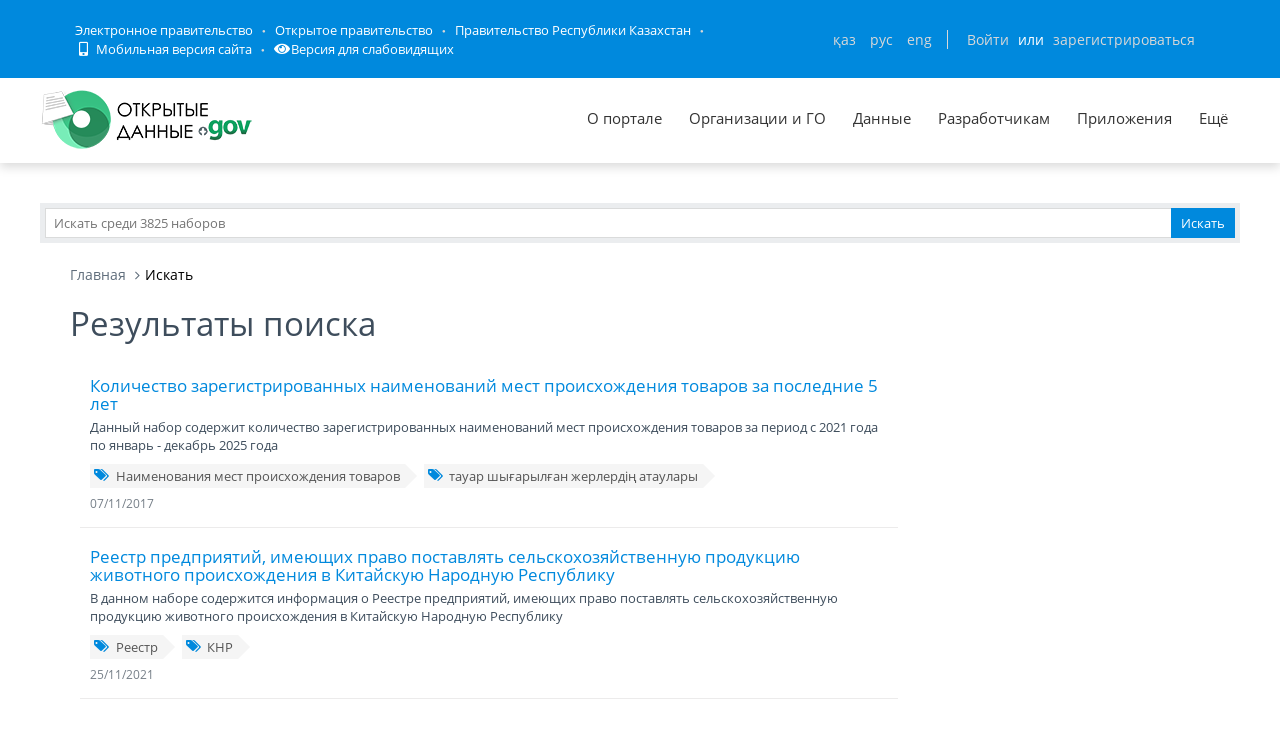

--- FILE ---
content_type: text/css; charset=utf-8
request_url: https://data.egov.kz/public/css/style.css
body_size: 6296
content:
@charset "utf-8";
/* CSS Document */
@font-face{font-family:"Open Sans"; src:url(../fonts/OpenSans/OpenSans-Regular.ttf); }
@font-face{font-family:"Open Sans Light"; src:url(../fonts/OpenSans/OpenSans-Light.ttf); }
@font-face{font-family:"Open Sans SBold"; src:url(../fonts/OpenSans/OpenSans-Semibold.ttf); }
@font-face{font-family:'FontAwesome'; src:url('../fonts/fontawesome-webfont.eot?v=4.1.0');src:url('../fonts/fontawesome-webfont.eot?#iefix&v=4.1.0') format('embedded-opentype'),url('../fonts/fontawesome-webfont.woff?v=4.1.0') format('woff'),url('../fonts/fontawesome-webfont.ttf?v=4.1.0') format('truetype'),url('../fonts/fontawesome-webfont.svg?v=4.1.0#fontawesomeregular') format('svg');font-weight:normal;font-style:normal}
*{-moz-box-sizing: border-box; -webkit-box-sizing: border-box; box-sizing: border-box; -o-box-sizing: border-box;}
body{margin:0; padding:0; font-family:"Open Sans", Tahoma, Arial, Geneva, sans-serif; font-size:14px;}
input{font-family:"Open Sans", Tahoma, Arial, Geneva, sans-serif;}
a{text-decoration:underline;}
a:hover{text-decoration:none;}
.clear{clear:both;}
.inblock{width:1200px; margin:0 auto;}
#top{width:100%; background:#ffffff; -webkit-box-shadow: 0px 4px 10px 0px rgba(0,0,0,0.15);-moz-box-shadow: 0px 4px 10px 0px rgba(0,0,0,0.15);box-shadow: 0px 4px 10px 0px rgba(0,0,0,0.15);}
#top_1{width:100%; height:65px; background:#008000; color:#ffffff; padding-top:22px;}
#top_1 a{color:#ffffff; font-size:14px; text-decoration:none;}
#top ul{margin:0; padding:0; }
#top li {list-style-type:none; display:inline-block;}
.topmenu .topmenulifirst::after{content: "●"; font-size: 8px;  margin-top: 2px; float: right; margin-left: 18px; margin-right: 10px;}
#lang_login{float:right;}
#topmenu{float:left;}
.topmenu{float:left;}
#top .langs{margin-right:20px; border-right:1px solid #ffffff;}
#top .langs li{margin-right:20px;}
#top .versions {margin-left:20px;}
#top .login{color:#d6d5d5;}
#top .register{text-decoration:underline;}
#top .versions .special{background:url(../img/special.png) #339933 center center no-repeat; font-size:0 !important; display:block; height:65px; width:44px; margin-top:-22px;}
#logo{float:left; margin-top:12px;}

#search .text{border:1px solid #dadbdb; border-radius: 1px; -moz-border-radius: 1px; -o-border-radius: 1px; -webkit-border-radius: 1px; font-size:13px; color:#8e8e8e; padding:5px 8px; width:100%;}
#search{border:5px solid #ebedef;  margin: 0 0 22px 0; position:relative;}
#search .button{font-size:13px; color:#ffffff; background:#0089dd; border:0; padding:6px 10px; cursor:pointer; position:absolute; right:0; }
#top_2 .topmenu{float:right; margin-top:30px;}
#top_2 .topmenu a{text-decoration:none; color:#333333; font-size:15px; font-family:"Open Sans", Tahoma, Arial, Geneva, sans-serif;}
#top_2 .topmenu li{margin-left:25px;}

#main_1{padding-top:40px;}
.mainblock{width:1200px; margin:0 auto;}
.mainblock .mainleft{float:left; width:840px; }
.mainblock .mainright{float:right; width:310px; }

#mainBlock .form-control {
    font-size: 13px !important;
}

#mainBlock .form-group > label {
    font-size: 13px !important;
}

.tabset_tabs	{ margin:0; padding:0; list-style-type:none; position:relative; z-index:2; }
.tabset_tabs li	{ margin:0; padding:0; display:inline-block; margin-right:7px; }
.tabset_tabs a	{ color:#666666; background-color:#e5e5e5; height:65px;  text-decoration:none; padding:5px; display:table-cell; width:200px; vertical-align:middle; text-align:center;}
.tabset_tabs a:hover	{ color:#0089dd; background-color:#c8e4f5; }
.tabset_tabs a.active	{ color:#0089dd; background-color:#c8e4f5;  }
.tabset_content	{ position:relative; z-index:1; display:none }
.tabset_label	{ display:none }
.tabset_content_active	{ display:block }

.tabset_content ul{margin:0; padding:0; }
.tabset_content{margin-top:15px;}
.tabset_content li{list-style-type:none; border-top:1px solid #dedede; display:inline-block; margin-right:30px;}
.tabset_content li a{color:#000000; text-decoration:none; font-size:14px; display:table-cell; vertical-align:middle; width:245px; height:65px; padding-left:55px; background:url(../img/ico.png) 5px center no-repeat;}
#mio li.akm a{background-image:url(../img/cities/akm.png)}
#mio li.akt a{background-image:url(../img/cities/akt.png)}
#mio li.alm a{background-image:url(../img/cities/alm.png)}
#mio li.ast a{background-image:url(../img/cities/ast.png)}
#mio li.ata a{background-image:url(../img/cities/ata.png)}
#mio li.aty a{background-image:url(../img/cities/aty.png)}
#mio li.jam a{background-image:url(../img/cities/jam.png)}
#mio li.kar a{background-image:url(../img/cities/kar.png)}
#mio li.kos a{background-image:url(../img/cities/kos.png)}
#mio li.kyz a{background-image:url(../img/cities/kyz.jpg); background-size: 40px;}
#mio li.man a{background-image:url(../img/cities/man.png)}
#mio li.pav a{background-image:url(../img/cities/pav.png)}
#mio li.sko a{background-image:url(../img/cities/sko.png)}
#mio li.uko a{background-image:url(../img/cities/uko.png)}
#mio li.vko a{background-image:url(../img/cities/vko.png)}
#mio li.zko a{background-image:url(../img/cities/zko.png)}
#mio li.uly a{background-image:url(../img/cities/uly.png)}
#mio li.shym a{background-image:url(../img/cities/shym.png)}
#mio li.zhet a{background-image:url(../img/cities/zhet.png)}
#mio li.abay a{background-image:url(../img/cities/abay.jpg); background-size: 50px;}

.rightblock .rightmenu{margin:0; padding:0; }
.rightblock .rightmenu li{list-style-type:none; background-color:#0089dd;margin-bottom:15px; }
.rightblock .rightmenu a{text-decoration:none; text-transform:uppercase; color:#ffffff; padding-left:100px; background:url(../img/faq.png) no-repeat 40px center; padding-right:20px; display:table-cell; vertical-align:middle; height:60px; width:100%; }
.rightblock .rightmenu li.rightorder{background-color:#b6d3d6;}
.rightblock .rightmenu li.rightshare{background-color:#b6d6b8;}
.rightblock .rightmenu li.rightforgov{background-color:#d6b6b6;}
.rightblock .rightmenu li.rightorder a{background-image:url(../img/order.png); color:#3e494a;}
.rightblock .rightmenu li.rightshare a{background-image:url(../img/share.png); color:#374638;}
.rightblock .rightmenu li.rightforgov a{background-image:url(../img/forgov.png); color:#3c2f2f;}

#footer{background-color:#313030; color:#ffffff; clear:both; margin-top:50px; height:360px; font-size:13px;}
#footer a{color:#ffffff;}
#footer h4{color:#0089dd; font-size:20px; font-weight:normal; margin:35px 0 15px;}
#footer .footer{float:left;}
#footer .footer_1{width:480px; padding-right:100px;}
#footer .footer_2{width:435px; padding-right:50px;}
#footer .footer p{margin:7px 0;}
#footer .footer_3{width:250px;}
#footer .footer_3 .contact{margin:15px 15px 0 0; float:left;}
#footer .copyright{clear:both; margin-top:30px; font-size:12px; float:left;}
#footer li{color:#0089dd; vertical-align:middle; margin:5px 15px;}

.statmenu{background-color:#e6eaed; color:#666666; font-size:14px; margin-bottom:20px;}
.statmenu h4{color:#0089dd; font-family:"Open Sans SBold", Tahoma, Arial, Geneva, sans-serif; font-weight:normal; font-size:18px; text-transform:uppercase; text-align:center; padding:12px; margin:0;}
.statmenu ul{margin:0; padding:0 5px;}
.statmenu li{list-style-type:none; display:block;  width:100%; border-top:3px solid #ffffff; padding:5px 0;}
.statmenu li strong{display:table-cell; font-weight:normal; vertical-align:middle; height:75px; padding-right:10px; line-height:17px;}
.statmenu li span{color:#0089dd; font-family:"Open Sans SBold", Tahoma, Arial, Geneva, sans-serif; font-size:24px; display:table-cell; vertical-align:middle; width:145px; height:75px; text-align:center;}

.mainleft h4, .calendar h4{color:#0089dd; font-family:"Open Sans SBold", Tahoma, Arial, Geneva, sans-serif; font-size:16px; font-weight:normal; }
.clist ul{float:left; margin:0 0 0 18px; padding:0; width:390px;}
.clist a{color:#4d4c4c; }
.clist li{color:#0089dd; padding-bottom:10px;}
.clist .clist_1{border-right:3px solid #dedede; padding-right:20px; margin-right:20px;}
.calendar span{color:#0089dd;}
.calendar .cdesc{margin-top:25px;}
.calendar p{color:#000000; font-size:12.5px; margin:5px 0 10px;}
.creadmore a{color:#2c432c; font-size:12.5px;}
.calendar h4{margin:30px 0 20px;}
.calendar{margin-bottom:30px;}
.cloud{padding:20px 0;}
.clist{margin-top:48px;}

.openp h4{padding:10px;}
.openp li{padding-left:50px; height:auto;}
.openp li strong{height:60px; }

#diagram{width:100%; height:620px; background:#e6eaed; position:relative;}
#diagram h4{padding:10px 15px 10px; margin:0 0 20px 0; background-color:#E6EAED;}
#diagram .dtext{float:left; width:310px; padding:0 25px 0 15px; color:#464646; font-size:13px;}
#diagram .dfoot{height:30px; position:absolute; bottom:0; width:100%; background:#71c8fd;}
.dscript{width:800px; height:285px; float:right; background:#ffffff; margin-right:20px; margin-top:15px; padding:10px;}

.footslider{width:100%; color:#5a5a5a; margin-top:24px;}
.footslider span{color:#000000;}
.footsliderc{float:left; width:440px;}
.footitalic{font-style:italic;}
.footslideri{float:right; width:365px; height:300px; margin-top:10px;}
.footslider h4{margin:15px 0;}

#stats{width:1200px; margin:50px auto;}
#stats ul{margin:0; padding:0; text-align:center;}
#stats li{display:inline-table; text-align:left;  border-radius:5px; -moz-border-radius:5px; -webkit-border-radius:5px; -o-border-radius:5px; width:225px; height:120px; border:1px solid #d2d2d2; padding:15px; margin-right:30px;}
#stats li > span{font-size:32px; font-weight:bold; display:block; color:#2e343c;}
#stats li > a{font-size:14px; display:block; text-decoration:none; color:#2e343c;  font-family:"Open Sans SBold", Tahoma, Arial, Geneva, sans-serif;}
#stats li > a span{font-size:12px; display:block; line-height:14px; font-family:"Open Sans", Tahoma, Arial, Geneva, sans-serif;}

#stats li.open_oe{margin:0;}
#stats li.open_od span, #stats li.open_od a{color:#2e343c;}
#stats li.open_on span, #stats li.open_on a{color:#f5624c;}
#stats li.open_odi span, #stats li.open_odi a{color:#71bccf;}
#stats li.open_ob span, #stats li.open_ob a{color:#0073b7;}
#stats li.open_oe span, #stats li.open_oe a{color:#0089dd;}
/*Styles by Tima*/
.list_from_logos li{
	list-style-type: none;
	color: #0089dd;
	font-size: 30px;
}
#other ul{margin:0; padding:0; }
#other li{list-style-type:none; border-top:1px solid #dedede; display:inline-block; margin-right:30px;}
#other li a{color:#000000; text-decoration:none; font-size:14px; display:table-cell; vertical-align:middle; width:245px; height:65px; padding-left:55px; background:url(../img/ico.png) 5px center no-repeat;}
#other li a{background-image:url(../img/ico.png)}

.leftcontent{float:left; width:285px;}
.rightcontent{float:right; width:790px; margin-right:-285px;}

#cgo ul{margin:0; padding:0; }
#cgo li{list-style-type:none; border-top:1px solid #dedede; display:inline-block; margin-right:30px;}
#cgo li a{color:#000000; text-decoration:none; font-size:14px; display:table-cell; vertical-align:middle; width:245px; height:65px; padding-left:55px; background:url(../img/ico.png) 5px center no-repeat;}
#cgo li a{background-image:url(../img/ico_g.png)}
#cgo li.nacbank a{background-image:url(../img/ico_nb.png)}

#all ul{margin:0; padding:0; }
#all li{list-style-type:none; border-top:1px solid #dedede; display:inline-block; margin-right:30px;}
#all li a{color:#000000; text-decoration:none; font-size:14px; display:table-cell; vertical-align:middle; width:190px; height:65px; padding:0; background:none;}
#all li i{display:table-cell; width:55px; font-style:normal; text-align:left; vertical-align:middle; }
#all li i::before{font-family:'FontAwesome', Arial, Helvetica, sans-serif; font-size:32px; color:#0089dd;}

.footsliderc img{border-radius: 5px;}


.video{background:none;}
.video h4{margin:15px 0 5px;}
.video a{font-size:14px; color:#000000; display:block; margin:7px 0;}
.video .morevideo{font-size:12px; color:#0089dd;}


.contentlist h3{margin-top:40px;}
.contentlist h3 a{color:#767F88; font-weight:normal; font-size:27px; text-decoration:none; font-family:"Open Sans Light", Tahoma, Arial, Geneva, sans-serif; line-height:30px;}
.contentlist h3 a:hover{color:#0089dd; text-decoration:underline;}
.contentlist .info{font-size:12px;}
.contentlist .tags{margin:15px 0 20px; font-size:13px; color:#555555;}
.contentlist .tags .icon1{background:url(../img/icon1.png) no-repeat right; display:inline-block; width:25px; height:12px;}
.contentlist .tags .icon2{background:url(../img/icon2.png) no-repeat right; display:inline-block; width:25px; height:12px;}
.contentlist .tags .icon3{background:url(../img/icon3.png) no-repeat right; display:inline-block; width:25px; height:13px;}
.contentlist .tags .icon4{background:url(../img/icon4.png) no-repeat right; display:inline-block; width:25px; height:13px;}
.contentlist .tags .icon5{background:url(../img/icon5.png) no-repeat right; display:inline-block; width:25px; height:12px;}
.contentlist .tags .icon6{background:url(../img/icon6.png) no-repeat right; display:inline-block; width:25px; height:14px;}
.contentlist .readmore a{color:#0089dd; font-size:13px; text-decoration:none; margin:0 30px 0 0;}
.contentlist .readmore a:hover{text-decoration:underline; }

.leftcontent{float:left; width:285px;}
.rightcontent{float:right; width:790px; margin-right:-285px;}


.blog-tags li {
    position: relative;
    margin: 0 16px 7px 0;
    display: inline-block;
}

.unclicked-type {
    color: #555;
    background: #f5f5f5;
    display: inline-block;
    padding: 3px 5px 3px 3px; text-decoration:none;
}
.blog-tags li i, .blog-info li i {
    color: #0089dd;
}
.unclicked-type i {
    color: #E84D1C;
    margin-right: 5px;
    display: inline-block;
}
.blog-tags ul {
    list-style: none;
    margin: 0;
    padding: 0;
}
.unclicked-type:after {
    top: 50%;
    width: 0;
    left: 100%;
    height: 0;
    z-index: 2;
    content: " ";
    display: block;
    margin-top: -12px;
    position: absolute;
    border-left: 12px solid #f5f5f5;
    border-top: 12px solid transparent;
    border-bottom: 12px solid transparent;
}
.blog-tags li a:hover i {
    color: #fff;
}
.fontawesome-icon-list [class^="fa-"], .fontawesome-icon-list [class*=" fa-"], li [class^="fa-"], li [class*=" fa-"] {
    display: inline-block;
    width: 1.25em;
    text-align: center;
}
.fa-tags{font-family:'FontAwesome', Arial, Helvetica, sans-serif; width:12px;}
.fa-tags:before {
    content: "\f02c"; 
}
.blog-tags li a:hover:after {
    border-left-color: #0089dd;
}
.blog-tags li a:hover {
    color: #fff;
    background: #0089dd;
}

.cd-accordion-menu{padding:0; margin:0; margin-top:20px;}
.cd-accordion-menu ul {
  /* by default hide all sub menus */
  padding:0; margin:0;
  display: none;
}
.cd-accordion-menu li {
  -webkit-user-select: none;
  -moz-user-select: none;
  -ms-user-select: none;
  user-select: none;
  list-style-type:none;
  
}
.cd-accordion-menu input[type=checkbox] {
  /* hide native checkbox */
  position: absolute;
  opacity: 0;
}
.cd-accordion-menu label{
  cursor:pointer;
  position: relative;
  display: block;
  padding: 10px 10px 10px 5px;
color: #0089dd;
    font-family: "Open Sans SBold", Tahoma, Arial, Geneva, sans-serif;
    font-size: 18px;
    font-weight: normal;
    text-transform: uppercase;
}
.cd-accordion-menu a{    color: #555;
    display: inline-block;
    padding: 5px 5px 5px 20px;
    text-decoration: none;}


.cd-accordion-menu input[type=checkbox]:checked + label + ul,
.cd-accordion-menu input[type=checkbox]:checked + label:nth-of-type(n) + ul {
  /* use label:nth-of-type(n) to fix a bug on safari (<= 8.0.8) with multiple adjacent-sibling selectors*/
  /* show children when item is checked */
  display: block;
}

ul.topmenu > li{position:relative; margin:0 !important;}
ul.topmenu > li:hover > ul{display:block;}
ul.topmenu > li > a{padding:29px 12px 30px;}
ul.topmenu > li > ul{position:absolute; border-top: 2px solid #0089dd; background-color:#ffffff; top:40px; width:200px; box-shadow: 5px 5px rgba(91, 91, 91, 0.2); -webkit-box-shadow: 5px 5px rgba(91, 91, 91, 0.2); -moz-box-shadow: 5px 5px rgba(91, 91, 91, 0.2); -o-box-shadow: 5px 5px rgba(91, 91, 91, 0.2); display:none; z-index:9999; }
ul.topmenu > li > ul > li{display:block !important; margin:0 !important; border-bottom: solid 1px #efefef;}
ul.topmenu > li > ul > li > a{    padding: 10px 15px !important;    color: #767f88 !important; font-size:13px !important; display:block;    white-space: normal;}
ul.topmenu > li > ul > li > a:hover {background: #0089dd; color: #ffffff !important;}

.container{clear:both;}
.slidesjs-container{background:#ffffff; padding-top:20px;}
.slidesjs-pagination{position:relative; z-index:9999; padding:0; margin:0 0 0 10px;}
.slidesjs-pagination li{float:left; list-style-type:none; margin:10px 5px;}
.slidesjs-pagination li a{display:block; width:10px; height:10px; text-indent:-9999px; background:#ffffff; border-radius:10px; -moz-border-radius:10px; -o-border-radius:10px; -webkit-border-radius:10px;}
.slidesjs-pagination li a.active{background-color: #FFDA44;}

.diagfoot, .container_bars > ul {font-size:13px;  }
.diagfoot h5{color:#1062B6; text-align:center;  font-weight:normal; text-transform:uppercase; font-family:"Open Sans SBold", Tahoma, Arial, Geneva, sans-serif; margin:5px 0;}
.diagfoot ul, .container_bars > ul, .diags > ul{margin:0; padding:0; list-style-type:none; font-size:11px;}
.container_bars > ul, .diags > ul {margin-top:20px; float:left;}
.diagfoot ul li, .container_bars > ul li, .diags > ul li{padding:2px 0; padding-left:20px; background:url(../img/blue4.png) no-repeat left 5px;}
.container_bars > ul li span, .diags > ul li span{font-family:"Open Sans SBold", Tahoma, Arial, Geneva, sans-serif;}
ul li.city1{background-image:url(../img/city1.png);}
ul li.city2{background-image:url(../img/city2.png);}
ul li.city3{background-image:url(../img/city3.png);}
ul li.city4{background-image:url(../img/city4.png);}
ul li.city5{background-image:url(../img/city5.png);}
ul li.city6{background-image:url(../img/city6.png);}
ul li.city7{background-image:url(../img/city7.png);}
ul li.city8{background-image:url(../img/city8.png);}
ul li.city9{background-image:url(../img/city9.png);}
ul li.city10{background-image:url(../img/city10.png);}
ul li.city11{background-image:url(../img/city11.png);}
ul li.city12{background-image:url(../img/city12.png);}
ul li.city13{background-image:url(../img/city13.png);}
ul li.city14{background-image:url(../img/city14.png);}
ul li.city15{background-image:url(../img/city15.png);}
ul li.city16{background-image:url(../img/city16.png);}
ul li.city17{background-image:url(../img/city17.png);}

.diagfoot > ul{float:left; clear:none; margin-right:15px;}
.diagfoot > ul li{padding-bottom:7px;}
.diagfoot{margin-top:100px;}


.killsb{float:left; width:420px; padding:20px; height:275px; overflow:hidden;}
.killsb > span::before{font-family:'FontAwesome', Arial, Helvetica, sans-serif; content:"\f183"; width:20px; height:50px; display:block; float:left; width:19px; height:55px; font-size:25px; color:#FBCE62;}
.killsb > span.redkill::before{color:#FF525A}
#kills2{float:right; width:420px; padding:20px; font-size:10px; padding-top:100px;}
#kills2 span.redkills, #kills2 span.yelkills{padding-left:15px; margin-right:10px;}
#kills2 span.redkills{background:url(../img/redkills.png) no-repeat left center; }
#kills2 span.yelkills{background:url(../img/yelkills.png) no-repeat left center; }
#kills2 input {margin:0; }
.kills2_1{padding-top:20px;}

#killsb2, #killsb3{display:none;}

#container_map{float:left; }
#container_map_right{float:right; width: 300px;}
#container_map_right h5{color:#7b7b7b; font-size:14px; font-weight:normal; font-family:"Open Sans", Tahoma, Arial, Geneva, sans-serif; text-transform:uppercase; margin:0 0 20px 0;}
.map_inright{}
#container_map_right p{color:#0089dd; font-size:14px; display:block; padding-bottom:45px;}
#container_map_right p span{float:left; display:block; width:200px; white-space:normal;}
#container_map_right p span.map_inright{float:right; width:100px; text-align:right; padding-right:50px; font-size:24px; font-family:"Open Sans SBold", Tahoma, Arial, Geneva, sans-serif; }
.highcharts-tooltip > span > span, .highcharts-tooltip > span > br{display:none !important;}
#timeDisplay {text-align: center; font-weight: bold; border-top: 3px solid #ffffff; margin: 5px; font-size: 16px; color: #0089dd;}

.clist-mobile{
    display: none;
}
.categories-mobile{
    display: none;
}
.sidebar-mobile{
    display: none;
}
.datasets-buttons-warpper-mobile{
    display: none;
}
.leave-comment-mobile{
    display: none;
}

ul.topmenu > li > ul > li.show-mobile,
.show-mobile{
    display: none !important;
}
#top_2{
    height: 85px;
}

#footer .footer_3{
    position: relative;
}
.informer{
    /*float: right;*/
    position: absolute;
    right: 0;
    bottom: 17px;
}
.b-header__list{
    width: 650px;
}
.show-spec{
    display: none;
}
.extended-search-footer-button{
    display: inline-block;
}
.date-extended-search input{
    /*line-height: inherit !important;*/
    width: 49%;
    border: 1px solid rgb(228, 230, 232);
    height: 34px;
    padding: 6px 12px;
}
.date-extended-search .form-control{
    padding: 0;
}

.custom_date {
    text-align: center;
}

.settings-spec-version{
    display: none;
}

.top-menu-wrapper,
.extended-search-link-wrapper{
    height: 100%;
}


#dataLinkSelect .select2-container .select2-selection--single {
    height: 34px;
}
#dataLinkSelect .select2-container--default .select2-selection--single .select2-selection__rendered {
    line-height: 34px;

}
#dataLinkSelect .select2-container .select2-selection--single .select2-selection__rendered {
    padding-left: 15px;


}
#dataLinkSelect .select2-selection__arrow {
    height: 34px;
}


/* Calendar */
@font-face {
    font-family: Roboto-Bold;
    src: url(/public/fonts/Roboto/Roboto-Bold.ttf);
}
@font-face {
    font-family: Roboto-Regular;
    src: url(/public/fonts/Roboto/Roboto-Regular.ttf);
}
#calendar {
    height: 100%;
    top: 0;
    right: 0;
    z-index: 999999;
    position: relative;
    /*width: 355px;*/
    /*margin-right: 25px;*/
}
.calendar-container{
    padding: 20px;
    background-color: #f3f3f3;
}
.calendar-title{
    margin-top: 0;
    color: #0089dd;
    text-align: center;
    text-transform: uppercase;
    font-family: "Open Sans SBold", Tahoma, Arial, Geneva, sans-serif;
}
.calendar-dates-with-data{
    /*border: 2px solid green !important;*/
    background:#0089dd;
    color: white !important;
}
.calendar-dates-with-data:hover{
    color: white !important;
    background-color: #0089dd !important;
}
/*.calendar-weekend{*/
    /*background: #68727c;*/
    /*color: white !important;*/
/*}*/
/*.calendar-weekend:hover{*/
    /*background: #454f59 !important;*/
/*}*/
.past-event{
    background: #68727c;
    color: white !important;
}
.past-event:hover{
    background: #454f59 !important;
}
.datepicker.datepicker-inline{
    width: 100%;
}
.table-condensed{
    width: 100%;
}
.datepicker table tr td.active.active, .datepicker table tr td.active.highlighted.active, .datepicker table tr td.active.highlighted:active, .datepicker table tr td.active:active{
    background-color: inherit;
    color: inherit;
    text-shadow: none;
}
.event-important-image{
    /*width: 170px;*/
}
.datepicker table tr td.active.active:hover{
    background-color: #eeeeee;
    color: inherit;
}
.language.active{
    color: white;
}
#calen_close:hover{
    filter: brightness(0.6);
}
.calendar_icon:hover{
    filter: invert(25%);
}
.calendar-popup{
    padding: 10px;
    position: absolute;
    top: 20px;
    background: white;
    border: 1px solid black;
    border-radius: 5px !important;
    left: 20px;
    width: 220px;
    text-align: left;
    z-index: 1000;
    max-height: 75px;
    overflow: hidden;
    overflow-y: auto;
}
.day.calendar-dates-with-data{
    position: relative;
}
.day.calendar-dates-with-data:hover{
    background: #0b94ea !important;
}
.news-date-link{
    color: #67bd3c;
    display: flex;
    align-items: flex-start;
}
.news-date-link > .link:hover{
    text-decoration: underline;
}
.news-date-link > img{
    width: 16px;
    margin-right: 2px;
}
.news-date-link > .event-icon{
    font-family: 'Roboto-Bold', serif;
    font-size: 20px;
    width: 16px;
    text-transform: uppercase;
    line-height: 18px;
    margin-right: 2px;
}
.event-counter{
    position: absolute;
    right: 0;
    padding: 5px;
    background: white;
    cursor: pointer;
}
.event-counter .circle{
    padding: 5px;
    background: #0089dd;
    color: white;
    line-height: 16px;
    height: 30px;
    width: 30px;
    display: flex;
    align-items: center;
    justify-content: center;
}

.child-gov {
    display: none;
    background-color: #f4f4f4;
}

#cgo-ul>div>li {
    border: none;
    margin-bottom: 5px !important;
}

#cgo-ul>div>li {
    list-style-type: none;
    list-style-image: none;
    border-bottom: 1px solid #dadcda;
    margin: 0;
    padding: 0;
}

#cgo-ul>div>li>a {
    color: #1a9f29;
    font-size: 14px;
    display: flex;
    width: 100%;
    min-height: 60px;
    align-items: center;
    padding: 10px 50px 10px 15px;
    border: none;
    background-color: #f4f4f4;
}

#cgo-ul>div>li>a {
    display: block;
    color: #363636;
    padding: 10px 15px;
    border-bottom: 1px solid #dadcda;
    text-decoration: none;
    position: relative;
}

#mio-ul>div>li {
    border: none;
    margin-bottom: 5px !important;
}

#mio-ul>div>li {
    list-style-type: none;
    list-style-image: none;
    border-bottom: 1px solid #dadcda;
    margin: 0;
    padding: 0;
}

#mio-ul>div>li>a {
    color: #1a9f29;
    font-size: 14px;
    display: flex;
    width: 100%;
    min-height: 60px;
    align-items: center;
    padding: 10px 50px 10px 15px;
    border: none;
    background-color: #f4f4f4;
}

#mio-ul>div>li>a {
    display: block;
    color: #363636;
    padding: 10px 15px;
    border-bottom: 1px solid #dadcda;
    text-decoration: none;
    position: relative;
}

.dataTables_info {
    display: none !important;
}

.btn-slide::after {
    content: ' ';
    width: 55px;
    height: 100%;
    position: absolute;
    right: 0;
    top: 0;
    background: url(/public/img/slidedown.png) no-repeat center center #eaeaea;
}

.btn-slide.active::after {
    content: ' ';
    width: 55px;
    height: 100%;
    position: absolute;
    right: 0;
    top: 0;
    background: url(/public/img/slidedown-opened.png) no-repeat center center #0089dd;
}

.btn-slide:hover {
    color: #fff;
    background-color: #0089dd !important;
}

.btn-slide:hover:after {
    color: #fff;
    background-color: #0089dd !important;
}

.btn-slide strong {
    display: inline-block;
    width: 90%;
    color: #0089dd;
}

.btn-slide.active {
    color: #fff;
    background-color:#0089dd !important;
}

.btn-slide.active strong {
    color: #fff;
    background-color: #0089dd !important;
}

.btn-slide:hover strong {
    color: #fff;
    background-color: #0089dd !important;
}

.col-md-6.col-sm-12.col-xs-12.cgo-ul {
    padding-left: 0;
    float: left;
}

.col-md-6.col-sm-12.col-xs-12.cgo-ul.last {
    padding-right: 0;
    float: right;
}

.col-md-6.col-sm-12.col-xs-12.mio-ul {
    padding-left: 0;
    float: left;
}

.col-md-6.col-sm-12.col-xs-12.mio-ul.last {
    padding-right: 0;
    float: right;
}

.collapse-all {
    color: #736d9c;
    font-size: 14px;
}

.expand-all {
    color: #736d9c;
    font-size: 14px;
}

.sub-govs {
    display: flex;
    width: 100%;
    min-height: 40px;
    align-items: center;
    padding: 10px 10px;
    border: none;
    background-color: #eee;
}

.sub-govs {
    display: block;
    padding: 10px 10px;
    border-bottom: 1px solid #dadcda;
    text-decoration: none;
    position: relative;
}

.sub-gov-ul>li {
    border: none;
}

.sub-gov-ul>li {
    list-style-type: none;
    list-style-image: none;
    border-bottom: 1px solid #eee;
    margin: 0;
    padding: 0;
}

.sub-gov-ul {
    padding-left: 0;
}

.sub-gov-ul span {
    margin-left: 15px;
    color: black;
}

.sub-govs:hover {
    background-color: #8dcf94;
}

.scrdr {
    color: black;
}